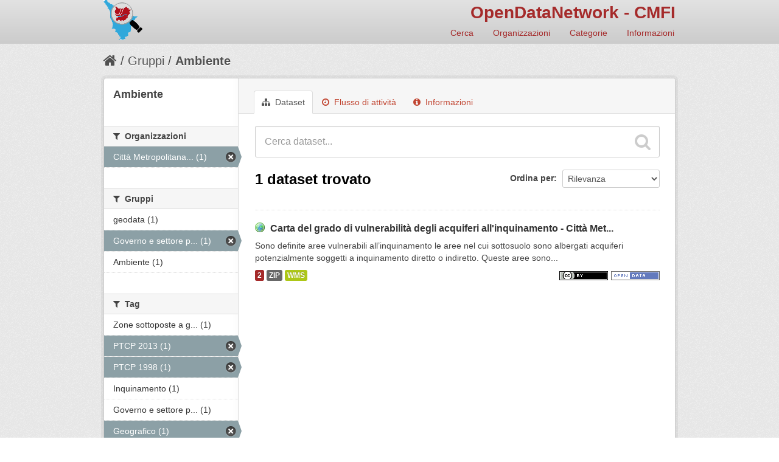

--- FILE ---
content_type: text/html; charset=utf-8
request_url: http://dati.cittametropolitana.fi.it/group/ac2e4e23-676e-448f-b875-317dd2f29f02?tags=PTCP+1998&tags=Ambiente&tags=PTCP+2013&tags=Geografico&organization=cmfi&groups=governo-e-settore-pubblico
body_size: 24185
content:
<!DOCTYPE html>
<!--[if IE 7]> <html lang="it" class="ie ie7"> <![endif]-->
<!--[if IE 8]> <html lang="it" class="ie ie8"> <![endif]-->
<!--[if IE 9]> <html lang="it" class="ie9"> <![endif]-->
<!--[if gt IE 8]><!--> <html lang="it"> <!--<![endif]-->
  <head>
    <!--[if lte ie 8]><script type="text/javascript" src="/fanstatic/vendor/:version:2016-06-16T14:54:19.50/html5.min.js"></script><![endif]-->
<link rel="stylesheet" type="text/css" href="/fanstatic/vendor/:version:2016-06-16T14:54:19.50/select2/select2.css" />
<link rel="stylesheet" type="text/css" href="/fanstatic/css/:version:2016-06-16T14:54:19.76/red.min.css" />
<link rel="stylesheet" type="text/css" href="/fanstatic/vendor/:version:2016-06-16T14:54:19.50/font-awesome/css/font-awesome.min.css" />
<!--[if ie 7]><link rel="stylesheet" type="text/css" href="/fanstatic/vendor/:version:2016-06-16T14:54:19.50/font-awesome/css/font-awesome-ie7.min.css" /><![endif]-->
<link rel="stylesheet" type="text/css" href="/fanstatic/ckanext-harvest/:version:2016-06-24T21:31:54.80/styles/harvest.css" />
<link rel="stylesheet" type="text/css" href="/fanstatic/ckanext-tolomeo/:version:2018-01-11T18:22:13.79/:bundle:css/tolomeo.css;css/geo-resource-styles.css" />

    <meta charset="utf-8" />
      <meta name="generator" content="ckan 2.5.3b" />
      <meta name="viewport" content="width=device-width, initial-scale=1.0">
    <title>Ambiente - OpenDataNetwork - CMFI</title>

    
    
  <link rel="shortcut icon" href="/images/icons/ckan.ico" />
    
  <link rel="alternate" type="application/atom+xml" title="OpenDataNetwork - CMFI - Dataset nel gruppo: Ambiente" href="/feeds/group/ambiente.atom" />
<link rel="alternate" type="application/atom+xml" title="OpenDataNetwork - CMFI - Cronologia delle Revisioni Recenti" href="/revision/list?days=1&amp;format=atom" />

  
  
    
      
    
    
    

  <link rel="stylesheet" href="/odn/css/odn.css" />

  


    
      
      
    
    
  </head>

  
  <body data-site-root="http://dati.cittametropolitana.fi.it/" data-locale-root="http://dati.cittametropolitana.fi.it/" >

    
    <div class="hide"><a href="#content">Salta al contenuto</a></div>
  

  
    

  

<header class="navbar navbar-static-top masthead">
  
    
  
  <div class="container">
    <button data-target=".nav-collapse" data-toggle="collapse" class="btn btn-navbar" type="button">
      <span class="icon-bar"></span>
      <span class="icon-bar"></span>
      <span class="icon-bar"></span>
    </button>
    
    <hgroup class="header-image pull-left">

      
    

    <a class="logo" href="/"><img src="/odn/img/odn_logo.png" alt="OpenDataNetwork - CMFI" title="OpenDataNetwork - CMFI" width="64px" /></a>


    </hgroup>

    <div class="nav-collapse collapse">

      

    <h1 class="odn_header_title">
        <a href="/">OpenDataNetwork - CMFI</a>
    </h1>

        <nav class="section navigation odn_header_nav">
          <ul class="nav nav-pills">
            
              <li><a href="/dataset">Cerca</a></li>
              <li><a href="/organization">Organizzazioni</a></li>
              <li><a href="/group">Categorie</a></li><li><a href="/about">Informazioni</a></li>
            
          </ul>
        </nav>



      


    </div>
  </div>
</header>

  
    <div role="main">
      <div id="content" class="container">
        
          
            <div class="flash-messages">
              
                
              
            </div>
          

          
            <div class="toolbar">
              
                
                  <ol class="breadcrumb">
                    
<!-- Snippet snippets/home_breadcrumb_item.html start -->

<li class="home"><a href="/"><i class="icon-home"></i><span> Home</span></a></li>
<!-- Snippet snippets/home_breadcrumb_item.html end -->

                    
  <li><a href="/group">Gruppi</a></li>
  <li class="active"><a class=" active" href="/group/ambiente">Ambiente</a></li>

                  </ol>
                
              
            </div>
          

          <div class="row wrapper">

            
            
            

            
              <div class="primary span9">
                
                
                  <article class="module">
                    
                      <header class="module-content page-header">
                        
                        <ul class="nav nav-tabs">
                          
  <li class="active"><a href="/group/ambiente"><i class="icon-sitemap"></i> Dataset</a></li>
  <li><a href="/group/activity/ambiente/0"><i class="icon-time"></i> Flusso di attività</a></li>
  <li><a href="/group/about/ambiente"><i class="icon-info-sign"></i> Informazioni</a></li>

                        </ul>
                      </header>
                    
                    <div class="module-content">
                      
                      
  
    
    
    
<!-- Snippet snippets/search_form.html start -->








<form id="group-datasets-search-form" class="search-form" method="get" data-module="select-switch">

  
    <div class="search-input control-group search-giant">
      <input type="text" class="search" name="q" value="" autocomplete="off" placeholder="Cerca dataset...">
      
      <button type="submit" value="search">
        <i class="icon-search"></i>
        <span>Invia</span>
      </button>
      
    </div>
  

  
    <span>
  
  

  
    
      
  <input type="hidden" name="tags" value="PTCP 1998" />

    
  
    
      
  <input type="hidden" name="tags" value="Ambiente" />

    
  
    
      
  <input type="hidden" name="tags" value="PTCP 2013" />

    
  
    
      
  <input type="hidden" name="tags" value="Geografico" />

    
  
    
      
  <input type="hidden" name="organization" value="cmfi" />

    
  
    
      
  <input type="hidden" name="groups" value="governo-e-settore-pubblico" />

    
  
</span>
  

  
    
      <div class="form-select control-group control-order-by">
        <label for="field-order-by">Ordina per</label>
        <select id="field-order-by" name="sort">
          
            
              <option value="score desc, metadata_modified desc">Rilevanza</option>
            
          
            
              <option value="title_string asc">Nome Crescente</option>
            
          
            
              <option value="title_string desc">Nome Decrescente</option>
            
          
            
              <option value="metadata_modified desc">Ultima modifica</option>
            
          
            
          
        </select>
        
        <button class="btn js-hide" type="submit">Vai</button>
        
      </div>
    
  

  
    
      <h2>
<!-- Snippet snippets/search_result_text.html start -->


  
  
  
  

1 dataset trovato
<!-- Snippet snippets/search_result_text.html end -->
</h2>
    
  

  
    
      <p class="filter-list">
        
      </p>     
      <a class="show-filters btn">Risultato del Filtro</a>
    
  

</form>




<!-- Snippet snippets/search_form.html end -->

  
  
    
      
<!-- Snippet snippets/package_list.html start -->


  
    <ul class="dataset-list unstyled">
    	
	      
	        
<!-- Snippet snippets/package_item.html start -->







  <li class="dataset-item">
    
      <div class="dataset-content">
        
          <h3 class="dataset-heading">
            
              
            
            

    
        <i class='odn_geo_title'></i>
    
    
   
              <a href="/dataset/carta-del-grado-di-vulnerabilita-degli-acquiferi-allinquinamento-citta-metropolitana-di-firenze">Carta del grado di vulnerabilità degli acquiferi all&#39;inquinamento - Città Met...</a>
            


            
              
              
            
          </h3>
        
        
          
        
        

    
    

   
          
            <div>Sono definite aree vulnerabili all’inquinamento le aree nel cui sottosuolo sono albergati acquiferi potenzialmente soggetti a inquinamento diretto o indiretto. Queste aree sono...</div>
          
        


      </div>
      
  
    
      <ul class="dataset-resources unstyled">
        

    <li class="label label-info odn_resnum_badge">2</li>

   
          
          
            
              
                <li>
                  <a href="/dataset/carta-del-grado-di-vulnerabilita-degli-acquiferi-allinquinamento-citta-metropolitana-di-firenze" class="label" data-format="zip">ZIP</a>
                </li>
              
            
              
                <li>
                  <a href="/dataset/carta-del-grado-di-vulnerabilita-degli-acquiferi-allinquinamento-citta-metropolitana-di-firenze" class="label" data-format="wms">WMS</a>
                </li>
              
            
          
        

   
    
       
     
       
     


    
        <i class ="odn_license_badge">
              <img class="open-data" src="/base/images/od_80x15_blue.png" alt="[Open Data]" />
        </i>
    

    
        
        

        
            <i class="odn_license_badge">
               <img class="open-data" src="/odn/img/license/cc_by.png" alt="[cc_by]" />
            </i>
        
   


      </ul>
    
  

    
  </li>

<!-- Snippet snippets/package_item.html end -->

	      
	    
    </ul>
  

<!-- Snippet snippets/package_list.html end -->

    
  
  
    
  

                    </div>
                  </article>
                
              </div>
            

            
              <aside class="secondary span3">
                
                
  
  
<!-- Snippet group/snippets/info.html start -->

<div class="module context-info">
  <section class="module-content">
    
    

    
    <h1 class="heading">
      Ambiente
      
    </h1>
    
    
    
    
    
      

      

    
    
  </section>
</div>

<!-- Snippet group/snippets/info.html end -->


  
    
<!-- Snippet snippets/facet_list.html start -->


  
  
    
      
      
        <section class="module module-narrow module-shallow">
          
            <h2 class="module-heading">
              <i class="icon-medium icon-filter"></i>
              
              Organizzazioni
            </h2>
          
          
            
            
              <nav>
                <ul class="unstyled nav nav-simple nav-facet">
                  
                    
                    
                    
                    
                      <li class="nav-item active">
                        <a href="/group/ac2e4e23-676e-448f-b875-317dd2f29f02?tags=PTCP+1998&amp;tags=Ambiente&amp;tags=PTCP+2013&amp;tags=Geografico&amp;groups=governo-e-settore-pubblico" title="Città Metropolitana di Firenze">
                          <span>Città Metropolitana... (1)</span>
                        </a>
                      </li>
                  
                </ul>
              </nav>

              <p class="module-footer">
                
                  
                
              </p>
            
            
          
        </section>
      
    
  

<!-- Snippet snippets/facet_list.html end -->

  
    
<!-- Snippet snippets/facet_list.html start -->


  
  
    
      
      
        <section class="module module-narrow module-shallow">
          
            <h2 class="module-heading">
              <i class="icon-medium icon-filter"></i>
              
              Gruppi
            </h2>
          
          
            
            
              <nav>
                <ul class="unstyled nav nav-simple nav-facet">
                  
                    
                    
                    
                    
                      <li class="nav-item">
                        <a href="/group/ac2e4e23-676e-448f-b875-317dd2f29f02?groups=geodata&amp;organization=cmfi&amp;groups=governo-e-settore-pubblico&amp;tags=PTCP+1998&amp;tags=PTCP+2013&amp;tags=Geografico&amp;tags=Ambiente" title="">
                          <span>geodata (1)</span>
                        </a>
                      </li>
                  
                    
                    
                    
                    
                      <li class="nav-item active">
                        <a href="/group/ac2e4e23-676e-448f-b875-317dd2f29f02?tags=PTCP+1998&amp;tags=Ambiente&amp;tags=PTCP+2013&amp;tags=Geografico&amp;organization=cmfi" title="Governo e settore pubblico">
                          <span>Governo e settore p... (1)</span>
                        </a>
                      </li>
                  
                    
                    
                    
                    
                      <li class="nav-item">
                        <a href="/group/ac2e4e23-676e-448f-b875-317dd2f29f02?groups=ambiente&amp;organization=cmfi&amp;groups=governo-e-settore-pubblico&amp;tags=PTCP+1998&amp;tags=PTCP+2013&amp;tags=Geografico&amp;tags=Ambiente" title="">
                          <span>Ambiente (1)</span>
                        </a>
                      </li>
                  
                </ul>
              </nav>

              <p class="module-footer">
                
                  
                
              </p>
            
            
          
        </section>
      
    
  

<!-- Snippet snippets/facet_list.html end -->

  
    
<!-- Snippet snippets/facet_list.html start -->


  
  
    
      
      
        <section class="module module-narrow module-shallow">
          
            <h2 class="module-heading">
              <i class="icon-medium icon-filter"></i>
              
              Tag
            </h2>
          
          
            
            
              <nav>
                <ul class="unstyled nav nav-simple nav-facet">
                  
                    
                    
                    
                    
                      <li class="nav-item">
                        <a href="/group/ac2e4e23-676e-448f-b875-317dd2f29f02?tags=Zone+sottoposte+a+gestione+limitazioni+regolamentazione+e+unit%C3%A0+con+obbligo+di+comunicare+dati&amp;organization=cmfi&amp;groups=governo-e-settore-pubblico&amp;tags=PTCP+1998&amp;tags=PTCP+2013&amp;tags=Geografico&amp;tags=Ambiente" title="Zone sottoposte a gestione limitazioni regolamentazione e unità con obbligo di comunicare dati">
                          <span>Zone sottoposte a g... (1)</span>
                        </a>
                      </li>
                  
                    
                    
                    
                    
                      <li class="nav-item active">
                        <a href="/group/ac2e4e23-676e-448f-b875-317dd2f29f02?tags=PTCP+1998&amp;tags=Ambiente&amp;tags=Geografico&amp;organization=cmfi&amp;groups=governo-e-settore-pubblico" title="">
                          <span>PTCP 2013 (1)</span>
                        </a>
                      </li>
                  
                    
                    
                    
                    
                      <li class="nav-item active">
                        <a href="/group/ac2e4e23-676e-448f-b875-317dd2f29f02?tags=Ambiente&amp;tags=PTCP+2013&amp;tags=Geografico&amp;organization=cmfi&amp;groups=governo-e-settore-pubblico" title="">
                          <span>PTCP 1998 (1)</span>
                        </a>
                      </li>
                  
                    
                    
                    
                    
                      <li class="nav-item">
                        <a href="/group/ac2e4e23-676e-448f-b875-317dd2f29f02?organization=cmfi&amp;groups=governo-e-settore-pubblico&amp;tags=PTCP+1998&amp;tags=Inquinamento&amp;tags=PTCP+2013&amp;tags=Geografico&amp;tags=Ambiente" title="">
                          <span>Inquinamento (1)</span>
                        </a>
                      </li>
                  
                    
                    
                    
                    
                      <li class="nav-item">
                        <a href="/group/ac2e4e23-676e-448f-b875-317dd2f29f02?tags=Governo+e+settore+pubblico&amp;organization=cmfi&amp;groups=governo-e-settore-pubblico&amp;tags=PTCP+1998&amp;tags=PTCP+2013&amp;tags=Geografico&amp;tags=Ambiente" title="Governo e settore pubblico">
                          <span>Governo e settore p... (1)</span>
                        </a>
                      </li>
                  
                    
                    
                    
                    
                      <li class="nav-item active">
                        <a href="/group/ac2e4e23-676e-448f-b875-317dd2f29f02?tags=PTCP+1998&amp;tags=Ambiente&amp;tags=PTCP+2013&amp;organization=cmfi&amp;groups=governo-e-settore-pubblico" title="">
                          <span>Geografico (1)</span>
                        </a>
                      </li>
                  
                    
                    
                    
                    
                      <li class="nav-item">
                        <a href="/group/ac2e4e23-676e-448f-b875-317dd2f29f02?organization=cmfi&amp;tags=Corpi+idrici+sotterranei&amp;groups=governo-e-settore-pubblico&amp;tags=PTCP+1998&amp;tags=PTCP+2013&amp;tags=Geografico&amp;tags=Ambiente" title="Corpi idrici sotterranei">
                          <span>Corpi idrici sotter... (1)</span>
                        </a>
                      </li>
                  
                    
                    
                    
                    
                      <li class="nav-item active">
                        <a href="/group/ac2e4e23-676e-448f-b875-317dd2f29f02?tags=PTCP+1998&amp;tags=PTCP+2013&amp;tags=Geografico&amp;organization=cmfi&amp;groups=governo-e-settore-pubblico" title="">
                          <span>Ambiente (1)</span>
                        </a>
                      </li>
                  
                </ul>
              </nav>

              <p class="module-footer">
                
                  
                
              </p>
            
            
          
        </section>
      
    
  

<!-- Snippet snippets/facet_list.html end -->

  
    
<!-- Snippet snippets/facet_list.html start -->


  
  
    
      
      
        <section class="module module-narrow module-shallow">
          
            <h2 class="module-heading">
              <i class="icon-medium icon-filter"></i>
              
              Formati
            </h2>
          
          
            
            
              <nav>
                <ul class="unstyled nav nav-simple nav-facet">
                  
                    
                    
                    
                    
                      <li class="nav-item">
                        <a href="/group/ac2e4e23-676e-448f-b875-317dd2f29f02?organization=cmfi&amp;groups=governo-e-settore-pubblico&amp;tags=PTCP+1998&amp;tags=PTCP+2013&amp;res_format=ZIP&amp;tags=Geografico&amp;tags=Ambiente" title="">
                          <span>ZIP (1)</span>
                        </a>
                      </li>
                  
                    
                    
                    
                    
                      <li class="nav-item">
                        <a href="/group/ac2e4e23-676e-448f-b875-317dd2f29f02?organization=cmfi&amp;groups=governo-e-settore-pubblico&amp;tags=PTCP+1998&amp;tags=PTCP+2013&amp;tags=Geografico&amp;tags=Ambiente&amp;res_format=WMS" title="">
                          <span>WMS (1)</span>
                        </a>
                      </li>
                  
                </ul>
              </nav>

              <p class="module-footer">
                
                  
                
              </p>
            
            
          
        </section>
      
    
  

<!-- Snippet snippets/facet_list.html end -->

  
    
<!-- Snippet snippets/facet_list.html start -->


  
  
    
      
      
        <section class="module module-narrow module-shallow">
          
            <h2 class="module-heading">
              <i class="icon-medium icon-filter"></i>
              
              Licenze
            </h2>
          
          
            
            
              <nav>
                <ul class="unstyled nav nav-simple nav-facet">
                  
                    
                    
                    
                    
                      <li class="nav-item">
                        <a href="/group/ac2e4e23-676e-448f-b875-317dd2f29f02?license_id=cc-by&amp;organization=cmfi&amp;groups=governo-e-settore-pubblico&amp;tags=PTCP+1998&amp;tags=PTCP+2013&amp;tags=Geografico&amp;tags=Ambiente" title="Creative Commons Attribuzione">
                          <span>Creative Commons At... (1)</span>
                        </a>
                      </li>
                  
                </ul>
              </nav>

              <p class="module-footer">
                
                  
                
              </p>
            
            
          
        </section>
      
    
  

<!-- Snippet snippets/facet_list.html end -->

  

              </aside>
            
          </div>
        
      </div>
    </div>
  
    <footer class="site-footer">
  <div class="container">
    
    <div class="row">
      <div class="span8 footer-links">
        
          <ul class="unstyled">
            
              <li><a href="/about">Informazioni OpenDataNetwork - CMFI</a></li>
            
          </ul>
          <ul class="unstyled">
            
              
              <li><a href="http://docs.ckan.org/en/latest/api/">CKAN API</a></li>
              <li><a href="http://www.okfn.org/">Open Knowledge Foundation</a></li>
              <li><a href="http://www.opendefinition.org/okd/"><img src="/base/images/od_80x15_blue.png"></a></li>
            
          </ul>
        
      </div>
      <div class="span4 attribution">
        

  <p>Powered by <a class="hide-text ckan-footer-logo" href="http://ckan.org">CKAN</a>
      and <strong><a href="http://www.geo-solutions.it/">GeoSolutions</a></strong></p>

    
            <nav class="account not-authed">
            <ul class="unstyled">
              
              <li><a href="/user/login">Accedi</a></li>
              
              
            </ul>
          </nav>
    


        

      </div>
    </div>
    
  </div>

  
    
  
</footer>
  
    
    
    
  
    

      
  <script>document.getElementsByTagName('html')[0].className += ' js';</script>
<script type="text/javascript" src="/fanstatic/vendor/:version:2016-06-16T14:54:19.50/jquery.min.js"></script>
<script type="text/javascript" src="/fanstatic/vendor/:version:2016-06-16T14:54:19.50/:bundle:bootstrap/js/bootstrap.min.js;jed.min.js;moment-with-locales.js;select2/select2.min.js"></script>
<script type="text/javascript" src="/fanstatic/base/:version:2017-10-10T12:24:46.58/:bundle:plugins/jquery.inherit.min.js;plugins/jquery.proxy-all.min.js;plugins/jquery.url-helpers.min.js;plugins/jquery.date-helpers.min.js;plugins/jquery.slug.min.js;plugins/jquery.slug-preview.min.js;plugins/jquery.truncator.min.js;plugins/jquery.masonry.min.js;plugins/jquery.form-warning.min.js;sandbox.min.js;module.min.js;pubsub.min.js;client.min.js;notify.min.js;i18n.min.js;main.min.js;modules/select-switch.min.js;modules/slug-preview.min.js;modules/basic-form.min.js;modules/confirm-action.min.js;modules/api-info.min.js;modules/autocomplete.min.js;modules/custom-fields.min.js;modules/related-item.min.js;modules/data-viewer.min.js;modules/table-selectable-rows.min.js;modules/resource-form.min.js;modules/resource-upload-field.min.js;modules/resource-reorder.min.js;modules/resource-view-reorder.min.js;modules/follow.min.js;modules/activity-stream.min.js;modules/dashboard.min.js;modules/resource-view-embed.min.js;view-filters.min.js;modules/resource-view-filters-form.min.js;modules/resource-view-filters.min.js;modules/table-toggle-more.min.js;modules/dataset-visibility.min.js;modules/media-grid.min.js;modules/image-upload.min.js"></script></body>
</html>